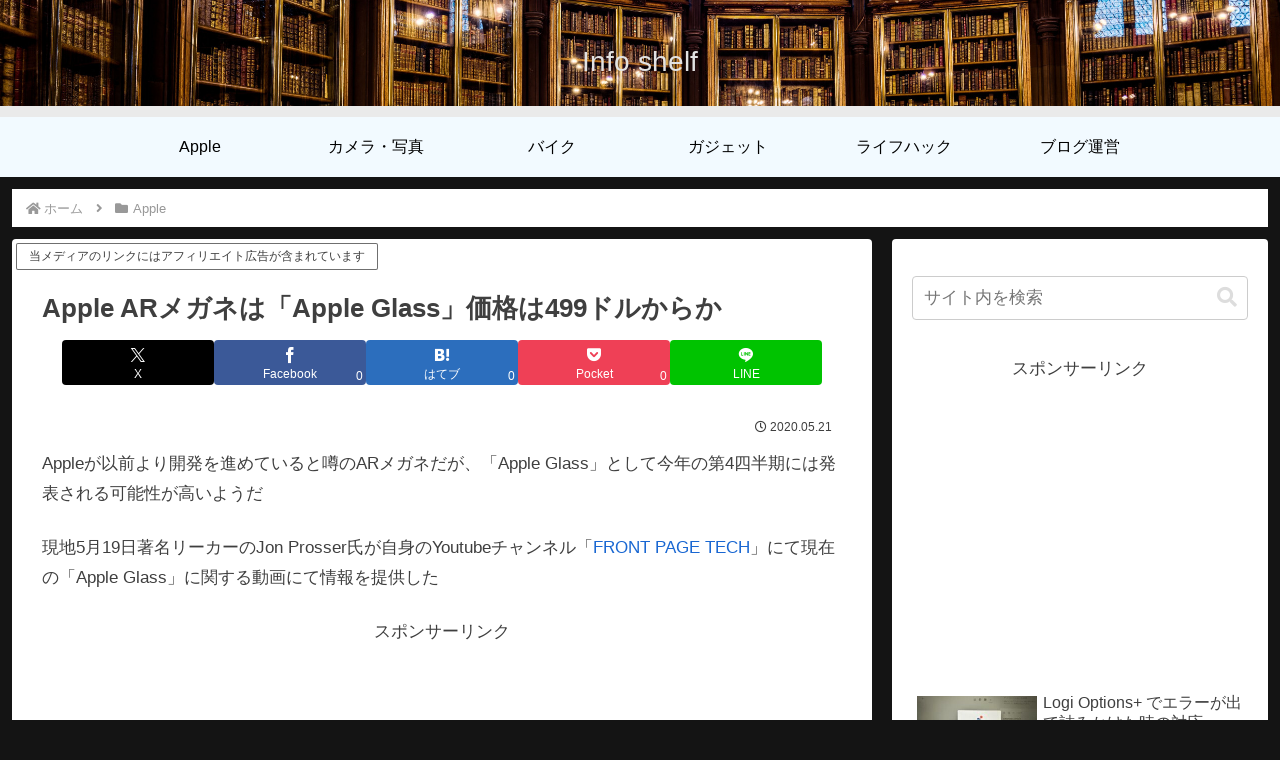

--- FILE ---
content_type: text/html; charset=utf-8
request_url: https://www.google.com/recaptcha/api2/aframe
body_size: 267
content:
<!DOCTYPE HTML><html><head><meta http-equiv="content-type" content="text/html; charset=UTF-8"></head><body><script nonce="DkuKUlIOEFeaix0SkKhWNg">/** Anti-fraud and anti-abuse applications only. See google.com/recaptcha */ try{var clients={'sodar':'https://pagead2.googlesyndication.com/pagead/sodar?'};window.addEventListener("message",function(a){try{if(a.source===window.parent){var b=JSON.parse(a.data);var c=clients[b['id']];if(c){var d=document.createElement('img');d.src=c+b['params']+'&rc='+(localStorage.getItem("rc::a")?sessionStorage.getItem("rc::b"):"");window.document.body.appendChild(d);sessionStorage.setItem("rc::e",parseInt(sessionStorage.getItem("rc::e")||0)+1);localStorage.setItem("rc::h",'1769180983484');}}}catch(b){}});window.parent.postMessage("_grecaptcha_ready", "*");}catch(b){}</script></body></html>